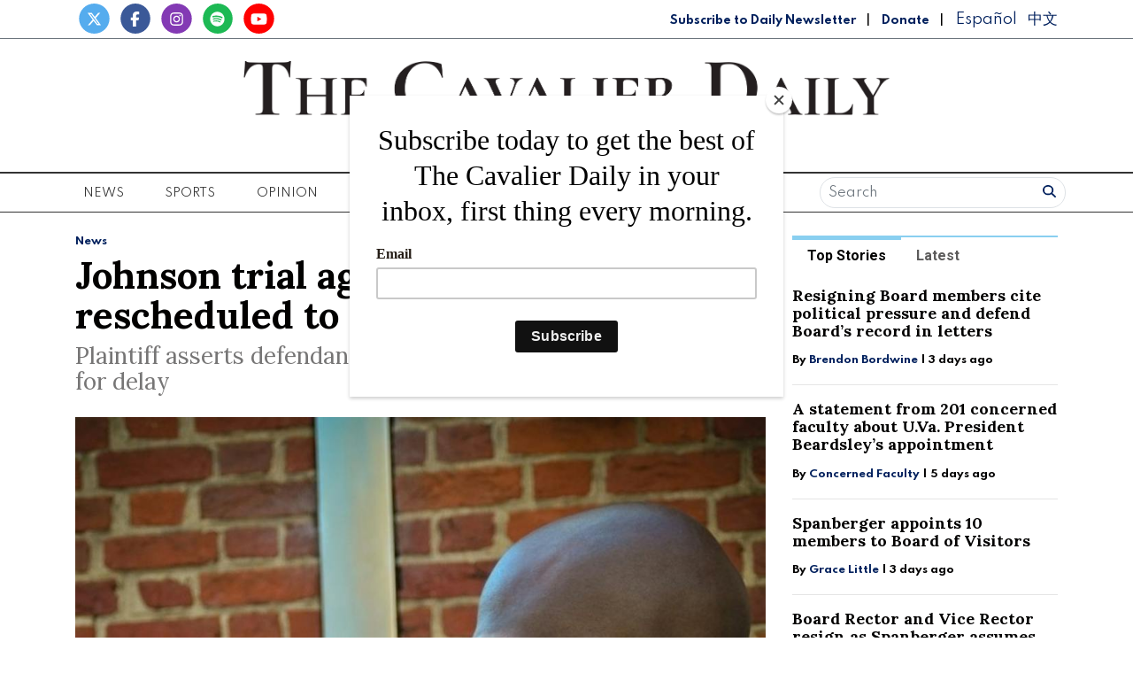

--- FILE ---
content_type: text/html; charset=UTF-8
request_url: https://www.cavalierdaily.com/article/2017/05/johnson-trial-against-abc-agents-rescheduled-to-2018
body_size: 14521
content:
<!DOCTYPE html>
<html lang="en-US">
<!--
   _____ _   _                    _
  / ____| \ | |                  | |
 | (___ |  \| |_      _____  _ __| | _____
  \___ \| . ` \ \ /\ / / _ \| '__| |/ / __|
  ____) | |\  |\ V  V / (_) | |  |   <\__ \
 |_____/|_| \_| \_/\_/ \___/|_|  |_|\_\___/

SNworks - Solutions by The State News - http://getsnworks.com
-->
<head>
<meta charset="utf-8">
    <meta http-equiv="content-type" content="text/html; charset=utf-8">
    <script type="text/javascript">var _sf_startpt=(new Date()).getTime();</script>

    <meta name="viewport" content="width=device-width">

    

    
                
<!-- CEO:STD-META -->


            	
                                                                        
    <title>​Johnson trial against ABC agents rescheduled to 2018 - The Cavalier Daily - University of Virginia's Student Newspaper</title>
<style>#__ceo-debug-message{display: none;}#__ceo-debug-message-open,#__ceo-debug-message-close{font-size: 18px;color: #333;text-decoration: none;position: absolute;top: 0;left: 10px;}#__ceo-debug-message-close{padding-right: 10px;}#__ceo-debug-message #__ceo-debug-message-open{display: none;}#__ceo-debug-message div{display: inline-block;}#__ceo-debug-message.message-collapse{width: 50px;}#__ceo-debug-message.message-collapse div{display: none;}#__ceo-debug-message.message-collapse #__ceo-debug-message-close{display: none;}#__ceo-debug-message.message-collapse #__ceo-debug-message-open{display: inline !important;}.__ceo-poll label{display: block;}ul.__ceo-poll{padding: 0;}.__ceo-poll li{list-style-type: none;margin: 0;margin-bottom: 5px;}.__ceo-poll [name="verify"]{opacity: 0.001;}.__ceo-poll .__ceo-poll-result{max-width: 100%;border-radius: 3px;background: #fff;position: relative;padding: 2px 0;}.__ceo-poll span{z-index: 10;padding-left: 4px;}.__ceo-poll .__ceo-poll-fill{padding: 2px 4px;z-index: 5;top: 0;background: #4b9cd3;color: #fff;border-radius: 3px;position: absolute;overflow: hidden;}.__ceo-flex-container{display: flex;}.__ceo-flex-container .__ceo-flex-col{flex-grow: 1;}.__ceo-table{margin: 10px 0;}.__ceo-table td{border: 1px solid #333;padding: 0 10px;}.text-align-center{text-align: center;}.text-align-right{text-align: right;}.text-align-left{text-align: left;}.__ceo-text-right:empty{margin-bottom: 1em;}article:not(.arx-content) .btn{font-weight: 700;}article:not(.arx-content) .float-left.embedded-media{padding: 0px 15px 15px 0px;}article:not(.arx-content) .align-center{text-align: center;}article:not(.arx-content) .align-right{text-align: right;}article:not(.arx-content) .align-left{text-align: left;}article:not(.arx-content) table{background-color: #f1f1f1;border-radius: 3px;width: 100%;border-collapse: collapse;border-spacing: 0;margin-bottom: 1.5rem;caption-side: bottom;}article:not(.arx-content) table th{text-align: left;padding: 0.5rem;border-bottom: 1px solid #ccc;}article:not(.arx-content) table td{padding: 0.5rem;border-bottom: 1px solid #ccc;}article:not(.arx-content) figure:not(.embedded-media)> figcaption{font-size: 0.8rem;margin-top: 0.5rem;line-height: 1rem;}</style>

    <meta name="description" content="University&#x20;graduate&#x20;Martese&#x20;Johnson&#x27;s&#x20;trial&#x20;against&#x20;the&#x20;ABC&#x20;is&#x20;now&#x20;scheduled&#x20;for&#x20;April&#x20;2018.&amp;nbsp&#x3B;">

                <meta name="twitter:site" content="@@cavalierdaily">     
        <meta property="og:url" content="https://www.cavalierdaily.com/article/2017/05/johnson-trial-against-abc-agents-rescheduled-to-2018">     <meta property="og:type" content="article">
    <meta property="og:site_name" content="&#x200B;Johnson&#x20;trial&#x20;against&#x20;ABC&#x20;agents&#x20;rescheduled&#x20;to&#x20;2018&#x20;-&#x20;The&#x20;Cavalier&#x20;Daily&#x20;-&#x20;University&#x20;of&#x20;Virginia&#x27;s&#x20;Student&#x20;Newspaper">
    <meta property="og:title" content="&#x200B;Johnson&#x20;trial&#x20;against&#x20;ABC&#x20;agents&#x20;rescheduled&#x20;to&#x20;2018">     <meta property="og:description" content="University&#x20;graduate&#x20;Martese&#x20;Johnson&#x27;s&#x20;trial&#x20;against&#x20;the&#x20;ABC&#x20;is&#x20;now&#x20;scheduled&#x20;for&#x20;April&#x20;2018.&amp;nbsp&#x3B;">             <meta name="twitter:card" content="summary_large_image">


    
                                        
                    <meta property="og:image" content="https://snworksceo.imgix.net/cav/b40fcbca-a24d-4f19-af98-1fc85d401c85.sized-1000x1000.jpg?w=800&amp;h=600">          <meta property="og:image:width" content="800">         <meta property="og:image:height" content="600">     
			<meta name="robots" content="noindex, nofollow, max-image-preview:large">
    
    <script type="application/ld+json">
          {
            "@context": "http://schema.org",
            "@type": "NewsArticle",
            "headline": "​Johnson trial against ABC agents rescheduled to 2018",
            "url": "https://www.cavalierdaily.com/article/2017/05/johnson-trial-against-abc-agents-rescheduled-to-2018",
                            "thumbnailUrl": "https://snworksceo.imgix.net/cav/b40fcbca-a24d-4f19-af98-1fc85d401c85.sized-1000x1000.jpg?w=800",
                "image": "https://snworksceo.imgix.net/cav/b40fcbca-a24d-4f19-af98-1fc85d401c85.sized-1000x1000.jpg?w=800",
                        "dateCreated": "2017-05-08T23:12:00-04:00",
            "articleSection": "News",
            "creator": ["Maggie Servais"],
            "author": ["Maggie Servais"],
            "keywords": ["news","center front story","left front stories","front news","centerfrontstory","frontnews","leftfrontstories"]
          }
    </script>


    
    <link href="https://fonts.googleapis.com/css2?family=Lora:ital,wght@0,400;0,700;1,400&family=Roboto:wght@400;700&family=Spartan:wght@400;700&display=swap" rel="stylesheet">

    <link rel="stylesheet" href="https://stackpath.bootstrapcdn.com/bootstrap/4.3.1/css/bootstrap.min.css" integrity="sha384-ggOyR0iXCbMQv3Xipma34MD+dH/1fQ784/j6cY/iJTQUOhcWr7x9JvoRxT2MZw1T" crossorigin="anonymous">
    <script src="https://kit.fontawesome.com/b3848d02ac.js" crossorigin="anonymous"></script>

    
    <link rel="apple-touch-icon" sizes="57x57" href="https://d3qrzjjyysvn1n.cloudfront.net/70bd2d2f9ce3e3468a8ae8f777bbfa58/dist/img/favicons/apple-icon-57x57.png">
<link rel="apple-touch-icon" sizes="60x60" href="https://d3qrzjjyysvn1n.cloudfront.net/70bd2d2f9ce3e3468a8ae8f777bbfa58/dist/img/favicons/apple-icon-60x60.png">
<link rel="apple-touch-icon" sizes="72x72" href="https://d3qrzjjyysvn1n.cloudfront.net/70bd2d2f9ce3e3468a8ae8f777bbfa58/dist/img/favicons/apple-icon-72x72.png">
<link rel="apple-touch-icon" sizes="76x76" href="https://d3qrzjjyysvn1n.cloudfront.net/70bd2d2f9ce3e3468a8ae8f777bbfa58/dist/img/favicons/apple-icon-76x76.png">
<link rel="apple-touch-icon" sizes="114x114" href="https://d3qrzjjyysvn1n.cloudfront.net/70bd2d2f9ce3e3468a8ae8f777bbfa58/dist/img/favicons/apple-icon-114x114.png">
<link rel="apple-touch-icon" sizes="120x120" href="https://d3qrzjjyysvn1n.cloudfront.net/70bd2d2f9ce3e3468a8ae8f777bbfa58/dist/img/favicons/apple-icon-120x120.png">
<link rel="apple-touch-icon" sizes="144x144" href="https://d3qrzjjyysvn1n.cloudfront.net/70bd2d2f9ce3e3468a8ae8f777bbfa58/dist/img/favicons/apple-icon-144x144.png">
<link rel="apple-touch-icon" sizes="152x152" href="https://d3qrzjjyysvn1n.cloudfront.net/70bd2d2f9ce3e3468a8ae8f777bbfa58/dist/img/favicons/apple-icon-152x152.png">
<link rel="apple-touch-icon" sizes="180x180" href="https://d3qrzjjyysvn1n.cloudfront.net/70bd2d2f9ce3e3468a8ae8f777bbfa58/dist/img/favicons/apple-icon-180x180.png">
<link rel="icon" type="image/png" sizes="192x192" href="https://d3qrzjjyysvn1n.cloudfront.net/70bd2d2f9ce3e3468a8ae8f777bbfa58/dist/img/favicons/android-icon-192x192.png">
<link rel="icon" type="image/png" sizes="32x32" href="https://d3qrzjjyysvn1n.cloudfront.net/70bd2d2f9ce3e3468a8ae8f777bbfa58/dist/img/favicons/favicon-32x32.png">
<link rel="icon" type="image/png" sizes="96x96" href="https://d3qrzjjyysvn1n.cloudfront.net/70bd2d2f9ce3e3468a8ae8f777bbfa58/dist/img/favicons/favicon-96x96.png">
<link rel="icon" type="image/png" sizes="16x16" href="https://d3qrzjjyysvn1n.cloudfront.net/70bd2d2f9ce3e3468a8ae8f777bbfa58/dist/img/favicons/favicon-16x16.png">
<link rel="manifest" href="https://d3qrzjjyysvn1n.cloudfront.net/70bd2d2f9ce3e3468a8ae8f777bbfa58/dist/img/favicons/manifest.json">
<meta name="msapplication-TileColor" content="#ffffff">
<meta name="msapplication-TileImage" content="/https://d3qrzjjyysvn1n.cloudfront.net/70bd2d2f9ce3e3468a8ae8f777bbfa58/dist/img/faviconsms-icon-144x144.png">
<meta name="theme-color" content="#ffffff">

            <link rev="canonical" type="text/html" href="https://www.cavalierdaily.com/article/2017/05/johnson-trial-against-abc-agents-rescheduled-to-2018">
    <link rel="alternate shorter" type="text/html" href="">

    <link rel="stylesheet" type="text/css" media="screen, projection, print" href="https://d3qrzjjyysvn1n.cloudfront.net/70bd2d2f9ce3e3468a8ae8f777bbfa58/dist/css/master.css">
    <link rel="stylesheet" type="text/css" media="print" href="https://d3qrzjjyysvn1n.cloudfront.net/70bd2d2f9ce3e3468a8ae8f777bbfa58/dist/css/print.css">

    <link href="https://vjs.zencdn.net/7.5.4/video-js.css" rel="stylesheet">
    <script src="https://vjs.zencdn.net/7.5.4/video.js"></script>

    <!-- Flytedesk Digital -->
<script type="text/javascript"> (function (w, d, s, p) { let f = d.getElementsByTagName(s)[0], j = d.createElement(s); j.id = 'flytedigital'; j.async = true; j.src = 'https://digital.flytedesk.com/js/head.js#' + p; f.parentNode.insertBefore(j, f); })(window, document, 'script', '8b831238-4eb6-47f4-a5b9-e5e837c97892'); </script>
<!-- End Flytedesk Digital -->
<script src="https://cdn.broadstreetads.com/init-2.min.js"></script>
<script>broadstreet.watch({ networkId: 5892 })</script>

<script type="text/javascript" src="//monu.delivery/site/0/6/2648ae-dfaa-45eb-9633-e67086ac5492.js" data-cfasync="false"></script>
    <script id="mcjs">!function(c,h,i,m,p){m=c.createElement(h),p=c.getElementsByTagName(h)[0],m.async=1,m.src=i,p.parentNode.insertBefore(m,p)}(document,"script","https://chimpstatic.com/mcjs-connected/js/users/f0205637067a6617a04825c05/8e6847b569cf4683a78d73b13.js");</script>
</head>

<body class="article">
    <div id="fb-root"></div>
    <script>(function(d, s, id) {
    var js, fjs = d.getElementsByTagName(s)[0];
    if (d.getElementById(id)) return;
    js = d.createElement(s); js.id = id;
    js.src = "//connect.facebook.net/en_US/sdk.js#xfbml=1&version=v2.10&appId=813072445520425";
    fjs.parentNode.insertBefore(js, fjs);
    }(document, 'script', 'facebook-jssdk'));</script>
    

    

<!-- Google Tag Manager -->
    <noscript><iframe src="//www.googletagmanager.com/ns.html?id=GTM-MBXKKD" height="0" width="0" style="display:none;visibility:hidden"></iframe></noscript>
    <script>(function(w,d,s,l,i){w[l]=w[l]||[];w[l].push({'gtm.start':
    new Date().getTime(),event:'gtm.js'});var f=d.getElementsByTagName(s)[0],
    j=d.createElement(s),dl=l!='dataLayer'?'&l='+l:'';j.async=true;j.src=
    '//www.googletagmanager.com/gtm.js?id='+i+dl;f.parentNode.insertBefore(j,f);
    })(window,document,'script','dataLayer','GTM-MBXKKD');</script>
<!-- End Google Tag Manager -->
    <div class="preheader border-bottom border-secondary mt-1 pb-1">
    <div class="container">
        <div class="row align-items-end">
            <div class="col-12 col-md-6 text-center text-md-left">
                <ul class="list-inline mb-0">
                    <li class="list-inline-item mr-0"><a href="https://twitter.com/cavalierdaily/">
                        <span class="fa-stack">
                            <i class="fa fa-circle fa-stack-2x"></i>
                            <i class="fab fa-x-twitter fa-stack-1x text-white"></i>
                        </span>
                    </a></li>
                    <li class="list-inline-item mr-0"><a href="http://www.facebook.com/CavalierDaily/">
                        <span class="fa-stack">
                            <i class="fa fa-circle fa-stack-2x"></i>
                            <i class="fab fa-facebook-f fa-stack-1x text-white"></i>
                        </span>
                    </a></li>
                    <li class="list-inline-item mr-0"><a href="https://instagram.com/cavalierdaily/">
                        <span class="fa-stack">
                            <i class="fa fa-circle fa-stack-2x"></i>
                            <i class="fab fa-instagram fa-stack-1x text-white"></i>
                        </span>
                    </a></li>
                    <li class="list-inline-item mr-0"><a href="https://open.spotify.com/show/72aDKLUZHKgbyrcfr1gITs?si=ZhBQU6LDTiu6snR6GsIJmA/">
                        <span class="fa-stack">
                            <i class="fa fa-circle fa-stack-2x"></i>
                            <i class="fab fa-spotify fa-stack-1x text-white"></i>
                        </span>
                    </a></li>
                    <li class="list-inline-item mr-0"><a href="http://www.youtube.com/user/CavalierDaily/">
                        <span class="fa-stack">
                            <i class="fa fa-circle fa-stack-2x"></i>
                            <i class="fab fa-youtube fa-stack-1x text-white"></i>
                        </span>
                    </a></li>
                </ul>
            </div>
            <div class="col-12 col-md-6 text-center text-md-right my-auto">
                <a class="font-display" style="color: #00205D; font-weight: bold; font-size: 0.75rem" href="http://eepurl.com/h4p1zP" target="_blank">Subscribe to Daily Newsletter</a>
                <span class="ml-2 mr-2">|</span>
                <a class="font-display" style="color: #00205D; font-weight: bold; font-size: 0.75rem" href="https://www.cavalierdaily.com/page/donate">Donate</a>
                                <span class="ml-2 mr-2">|</span>
                <a class="translationTab font-display mr-2" href="https://www.cavalierdaily.com/section/spanish">Español</a>
                <a class="translationTab font-display" href="https://www.cavalierdaily.com/section/chinese">中文</a>
            </div>
        </div>
    </div>
</div>
    <header class="my-4">
    <div class="container">
        <div class="row align-items-center">
            <div class="col-12 col-md-6 col-lg-8 order-1 order-md-2">
                <a href="https://www.cavalierdaily.com/"><img src="https://d3qrzjjyysvn1n.cloudfront.net/70bd2d2f9ce3e3468a8ae8f777bbfa58/dist/img/logo-default.png" alt="The Cavalier Daily"></a>
                <div class="text-center mt-1">
                    <small class="text-uppercase font-display">Serving the University Community Since 1890</small>
                </div>
                <div class="text-center mt-2">
                                                                            </div>
            </div>
            <div class="col-6 col-md-3 col-lg-2 order-2 order-md-1 text-center text-md-left">

            </div>
            <div class="col-6 col-md-3 col-lg-2 order-3 text-center text-md-right">

            </div>
        </div>
    </div>
</header>
    <nav class="navbar sticky-top navbar-expand-lg navbar-light mb-4 py-0" id="mainNavbar">
    <div class="container">
        <button class="navbar-toggler" type="button" data-toggle="collapse" data-target="#mainNavbarContent">
            <i class="fas fa-bars"></i>
        </button>
        <form class="navbar-toggler" style="border:none;" method="get" action="https://www.cavalierdaily.com/search">
            <input type="hidden" name="a" value="1">
            <input type="hidden" name="o" value="date">
            <div class="input-group input-group-sm border rounded-pill p-0.2 mb-1 mt-1 ml-2">
                <input type="text" name="s" placeholder="Search" aria-describedby="button-addon3" class="form-control border-0 background 0" style="background:none; box-shadow:none;">
                <div class="input-group-append">
                    <button id="button-addon3" type="submit" class="btn btn-link text-success"><i class="fa fa-search" style="color:#00205D"></i></button>
                </div>
            </div>
        </form>
        <div class="collapse navbar-collapse text-uppercase font-display" id="mainNavbarContent">
            <ul class="navbar-nav mx-auto justify-content-between w-100 align-items-center">
                                                            <li class="navbar-item dropdown" id="newsDropdownContainer">
                            <a class="nav-link" href="https://www.cavalierdaily.com/section/news" id="navbarDropdownNews" role="button" data-toggle="dropdown" aria-haspopup="true" aria-expanded="false">
                                News
                            </a>
                            <div class="dropdown-menu" style="" aria-labelledby="navbarDropdownNews">
                                                                    <a class="dropdown-item" href="https://www.cavalierdaily.com/section/news">All News</a>
                                                                    <a class="dropdown-item" href="https://www.cavalierdaily.com/section/election-2025">Election 2025</a>
                                                                    <a class="dropdown-item" href="https://www.cavalierdaily.com/section/student-life">Academics &amp; Student Life</a>
                                                                    <a class="dropdown-item" href="https://www.cavalierdaily.com/section/administration">Administration &amp; Operations</a>
                                                                    <a class="dropdown-item" href="https://www.cavalierdaily.com/section/city-government">Politics &amp; Government</a>
                                                                    <a class="dropdown-item" href="https://www.cavalierdaily.com/section/self-governance">Self Governance</a>
                                                                    <a class="dropdown-item" href="https://www.cavalierdaily.com/section/local-news">Local News</a>
                                                                    <a class="dropdown-item" href="https://www.cavalierdaily.com/section/focus">Focus</a>
                                                            </div>
                        </li>
                                                                                <li class="navbar-item dropdown" id="sportsDropdownContainer">
                            <a class="nav-link" href="https://www.cavalierdaily.com/section/sports" id="navbarDropdownSports" role="button" data-toggle="dropdown" aria-haspopup="true" aria-expanded="false">
                                Sports
                            </a>
                            <div class="dropdown-menu" style="column-count: 2" aria-labelledby="navbarDropdownSports">
                                                                    <a class="dropdown-item" href="https://www.cavalierdaily.com/section/sports">All Sports</a>
                                                                    <a class="dropdown-item" href="https://www.cavalierdaily.com/section/sports-editors-picks">Editors&#039; Picks</a>
                                                                    <a class="dropdown-item" href="https://www.cavalierdaily.com/section/sports-columns">Columns</a>
                                                                    <a class="dropdown-item" href="https://www.cavalierdaily.com/section/football">Football</a>
                                                                    <a class="dropdown-item" href="https://www.cavalierdaily.com/section/men-basketball">Men&#039;s Basketball</a>
                                                                    <a class="dropdown-item" href="https://www.cavalierdaily.com/section/womens-basketball">Women&#039;s Basketball</a>
                                                                    <a class="dropdown-item" href="https://www.cavalierdaily.com/section/baseball">Baseball</a>
                                                                    <a class="dropdown-item" href="https://www.cavalierdaily.com/section/softball">Softball</a>
                                                                    <a class="dropdown-item" href="https://www.cavalierdaily.com/section/mens-lacrosse">Men&#039;s Lacrosse</a>
                                                                    <a class="dropdown-item" href="https://www.cavalierdaily.com/section/womens-lacrosse">Women&#039;s Lacrosse</a>
                                                                    <a class="dropdown-item" href="https://www.cavalierdaily.com/section/mens-soccer">Men&#039;s Soccer</a>
                                                                    <a class="dropdown-item" href="https://www.cavalierdaily.com/section/womens-soccer">Women&#039;s Soccer</a>
                                                                    <a class="dropdown-item" href="https://www.cavalierdaily.com/section/swimming">Swimming</a>
                                                                    <a class="dropdown-item" href="https://www.cavalierdaily.com/section/volleyball">Volleyball</a>
                                                                    <a class="dropdown-item" href="https://www.cavalierdaily.com/section/field-hockey">Field Hockey</a>
                                                                    <a class="dropdown-item" href="https://www.cavalierdaily.com/section/wrestling">Wrestling</a>
                                                                    <a class="dropdown-item" href="https://www.cavalierdaily.com/section/tennis">Tennis</a>
                                                                    <a class="dropdown-item" href="https://www.cavalierdaily.com/section/golf">Golf</a>
                                                                    <a class="dropdown-item" href="https://www.cavalierdaily.com/section/track-field">Track &amp; Field</a>
                                                                    <a class="dropdown-item" href="https://www.cavalierdaily.com/section/rowing">Rowing</a>
                                                                    <a class="dropdown-item" href="https://www.cavalierdaily.com/section/squash">Squash</a>
                                                            </div>
                        </li>
                                                                                <li class="navbar-item dropdown" id="opinionDropdownContainer">
                            <a class="nav-link" href="https://www.cavalierdaily.com/section/opinion" id="navbarDropdownOpinion" role="button" data-toggle="dropdown" aria-haspopup="true" aria-expanded="false">
                                Opinion
                            </a>
                            <div class="dropdown-menu" style="" aria-labelledby="navbarDropdownOpinion">
                                                                    <a class="dropdown-item" href="https://www.cavalierdaily.com/section/opinion">All Opinion</a>
                                                                    <a class="dropdown-item" href="https://www.cavalierdaily.com/section/editorials">Editorials</a>
                                                                    <a class="dropdown-item" href="https://www.cavalierdaily.com/section/humor">Humor</a>
                                                                    <a class="dropdown-item" href="https://www.cavalierdaily.com/section/cartoon">Cartoons</a>
                                                                    <a class="dropdown-item" href="https://www.cavalierdaily.com/section/guest-columns">Guest Columns</a>
                                                                    <a class="dropdown-item" href="https://www.cavalierdaily.com/section/letters-to-the-editor">Letters to the Editor</a>
                                                                    <a class="dropdown-item" href="https://www.cavalierdaily.com/page/how-to-submit">How to Submit</a>
                                                            </div>
                        </li>
                                                                                <li class="navbar-item dropdown" id="lifeDropdownContainer">
                            <a class="nav-link" href="https://www.cavalierdaily.com/section/life" id="navbarDropdownLife" role="button" data-toggle="dropdown" aria-haspopup="true" aria-expanded="false">
                                Life
                            </a>
                            <div class="dropdown-menu" style="" aria-labelledby="navbarDropdownLife">
                                                                    <a class="dropdown-item" href="https://www.cavalierdaily.com/section/life">All Life</a>
                                                                    <a class="dropdown-item" href="https://www.cavalierdaily.com/section/life-features">Community</a>
                                                                    <a class="dropdown-item" href="https://www.cavalierdaily.com/section/life-columns">Student Views</a>
                                                                    <a class="dropdown-item" href="https://www.cavalierdaily.com/section/food">Food &amp; Drink</a>
                                                                    <a class="dropdown-item" href="https://www.cavalierdaily.com/section/sex-relationships">Sex &amp; Relationships</a>
                                                            </div>
                        </li>
                                                                                <li class="navbar-item dropdown" id="arts-and-entertainmentDropdownContainer">
                            <a class="nav-link" href="https://www.cavalierdaily.com/section/arts-and-entertainment" id="navbarDropdownArts-And-Entertainment" role="button" data-toggle="dropdown" aria-haspopup="true" aria-expanded="false">
                                A&amp;E
                            </a>
                            <div class="dropdown-menu" style="" aria-labelledby="navbarDropdownArts-And-Entertainment">
                                                                    <a class="dropdown-item" href="https://www.cavalierdaily.com/section/arts-and-entertainment">All A&amp;E</a>
                                                                    <a class="dropdown-item" href="https://www.cavalierdaily.com/section/local-events">Local</a>
                                                                    <a class="dropdown-item" href="https://www.cavalierdaily.com/section/ae-features">Features</a>
                                                                    <a class="dropdown-item" href="https://www.cavalierdaily.com/section/music">Music</a>
                                                                    <a class="dropdown-item" href="https://www.cavalierdaily.com/section/television-and-film">Television and Film</a>
                                                                    <a class="dropdown-item" href="https://www.cavalierdaily.com/section/literature">Literature</a>
                                                            </div>
                        </li>
                                                                                <li class="navbar-item dropdown" id="multimediaDropdownContainer">
                            <a class="nav-link" href="https://www.cavalierdaily.com/multimedia" id="navbarDropdownMultimedia" role="button" data-toggle="dropdown" aria-haspopup="true" aria-expanded="false">
                                Multimedia
                            </a>
                            <div class="dropdown-menu" style="" aria-labelledby="navbarDropdownMultimedia">
                                                                    <a class="dropdown-item" href="https://www.cavalierdaily.com/section/podcast">Podcasts</a>
                                                                    <a class="dropdown-item" href="https://www.cavalierdaily.com/section/quizzes">Puzzles</a>
                                                                    <a class="dropdown-item" href="https://www.cavalierdaily.com/gallery">Photo</a>
                                                                    <a class="dropdown-item" href="https://www.cavalierdaily.com/multimedia/video">Video</a>
                                                                    <a class="dropdown-item" href="https://www.cavalierdaily.com/page/print-editions">Print Archive</a>
                                                                    <a class="dropdown-item" href="https://www.cavalierdaily.com/section/from-the-archives">From the Archives</a>
                                                                    <a class="dropdown-item" href="https://www.cavalierdaily.com/page/faculty-salary-2023">Faculty Salaries</a>
                                                            </div>
                        </li>
                                                                                <li class="navbar-item">
                            <a class="nav-link" href="https://www.cavalierdaily.com/page/advertise" title="Advertise">Advertise</a>
                        </li>

                                                                                <li class="navbar-item dropdown" id="aboutDropdownContainer">
                            <a class="nav-link" href="https://www.cavalierdaily.com/#" id="navbarDropdownAbout" role="button" data-toggle="dropdown" aria-haspopup="true" aria-expanded="false">
                                About
                            </a>
                            <div class="dropdown-menu" style="" aria-labelledby="navbarDropdownAbout">
                                                                    <a class="dropdown-item" href="https://www.cavalierdaily.com/page/about">About</a>
                                                                    <a class="dropdown-item" href="https://www.cavalierdaily.com/page/cavalier-daily-alumni">Alumni</a>
                                                                    <a class="dropdown-item" href="https://www.cavalierdaily.com/page/policies">Policies</a>
                                                                    <a class="dropdown-item" href="https://www.cavalierdaily.com/page/contact">Contact</a>
                                                                    <a class="dropdown-item" href="https://www.cavalierdaily.com/page/tips">Submit a Tip</a>
                                                                    <a class="dropdown-item" href="https://www.cavalierdaily.com/page/where-to-find">Where to Find the Paper</a>
                                                                    <a class="dropdown-item" href="https://www.cavalierdaily.com/page/2021-recruitment">Join Us</a>
                                                            </div>
                        </li>
                                                    <li class="d-none d-md-flex">
                    <form method="get" action="https://www.cavalierdaily.com/search">
                        <input type="hidden" name="a" value="1">
                        <input type="hidden" name="o" value="date">
                        <div class="input-group input-group-sm border rounded-pill p-0.2 mb-1 mt-1 ml-2">
                            <input type="text" name="s" placeholder="Search" aria-describedby="button-addon3" class="form-control border-0 background 0" style="background:none; box-shadow:none;">
                            <div class="input-group-append">
                                <button id="button-addon3" type="submit" class="btn btn-link text-success"><i class="fa fa-search" style="color:#00205D"></i></button>
                            </div>
                        </div>
                    </form>
                </li>
            </ul>
        </div>
    </div>
</nav>

    <!-- START gryphon/ads/placement-d.tpl -->
<div class="ad leaderboard text-center">
            <broadstreet-zone zone-id="69484"></broadstreet-zone>

        <!--MONUMETRIC BTF Leaderboard D:728x90 M:320x50,320x100 T:728x90 START-->

        <div id="mmt-0d579d45-8a4b-45d8-8dc9-613746cb9339"></div>
        <script type="text/javascript" data-cfasync="false">$MMT = window.$MMT || {}; $MMT.cmd = $MMT.cmd || []; $MMT.cmd.push(function () { $MMT.display.slots.push(["0d579d45-8a4b-45d8-8dc9-613746cb9339"]); })</script>

        <!--MONUMETRIC BTF Leaderboard D:728x90 M:320x50,320x100 T:728x90  ENDS-->
    </div>
<!-- END gryphon/ads/placement-d.tpl -->

    <!-- START gryphon/article/main.tpl -->



    
<div class="container my-4">
    <div class="row">
        <div class="col">
            <article class="full-article">
                <div class="kicker"><span class="kicker"><a href="https://www.cavalierdaily.com/section/news">News</a></span></div>

                <h1>​Johnson trial against ABC agents rescheduled to 2018</h1>
                                    <h2>Plaintiff asserts defendants’ lack of cooperation caused request for delay</h2>
                
                                    <figure class="dom-art-container my-4">
                                                    <img src="https://snworksceo.imgix.net/cav/b40fcbca-a24d-4f19-af98-1fc85d401c85.sized-1000x1000.jpg?w=1000" alt="&lt;p&gt;Johnson&amp;nbsp&#x3B;claimed&#x20;a&#x20;lack&#x20;of&#x20;cooperation&#x20;from&#x20;the&#x20;defendants&#x20;led&#x20;him&#x20;to&#x20;request&#x20;the&#x20;delay.&lt;&#x2F;p&gt;" class="w-100">
                                                <div class="domphoto-caption mt-2 text-left text-md-right">
                            <p>Johnson&nbsp;claimed a lack of cooperation from the defendants led him to request the delay.</p>

                                                             <aside class="photo-caption photo-credit d-inline pl-1">
                                    <figcaption class="d-inline">
                                                                                    Photo by <a href="https://www.cavalierdaily.com/staff/john-pappas">John Pappas</a>
                                                                                                                                | The Cavalier Daily
                                                                            </figcaption>
                                </aside>
                            
                        </div>
                    </figure>
                
                                    <div class="row  mt-4 mb-0 mb-md-4">
                        <div class="col-12 col-md-6">
                            <aside class="author-name">
                                    
    
                                    
            By <a href="https://www.cavalierdaily.com/staff/maggie-servais">Maggie Servais</a>
                                    
                                <div class="mt-1">
                                    <span class="can-localize">May 8, 2017</span>
                                </div>
                            </aside>
                        </div>
                        <div class="col-12 col-md-6 text-left text-md-right d-print-none">
                            <ul class="social-links list-unsyled list-inline mt-4 mt-md-0">
                                <li class="list-inline-item"><a href="http://www.facebook.com/sharer.php?u=https://www.cavalierdaily.com/article/2017/05/johnson-trial-against-abc-agents-rescheduled-to-2018" target="_blank" class="sends-events" data-ga-category="Share" data-ga-action="click" data-ga-label="facebook" data-ga-value="CURL"><i class="fab fa-facebook"></i></a></li>
                                <li class="list-inline-item"><a href="http://twitter.com/intent/tweet?url=https://www.cavalierdaily.com/article/2017/05/johnson-trial-against-abc-agents-rescheduled-to-2018&amp;text=​Johnson trial against ABC agents rescheduled to 2018" target="_blank" class="sends-events" data-ga-category="Share" data-ga-action="click" data-ga-label="twitter" data-ga-value="CURL"><i class="fab fa-x-twitter"></i></a></li>
                                <li class="list-inline-item"><a href="https://instagram.com/cavalierdaily" target="_blank"><i class="fab fa-instagram"></i></a></li>
                                                                <li class="list-inline-item"><a href="mailto:?subject=%E2%80%8BJohnson%20trial%20against%20ABC%20agents%20rescheduled%20to%202018%20|%20The%20Cavalier%20Daily&amp;message=Check%20out%20this%20article%20from%20The%20Cavalier%20Daily%3A%20https%3A%2F%2Fwww.cavalierdaily.com%2Farticle%2F2017%2F05%2Fjohnson-trial-against-abc-agents-rescheduled-to-2018&body=https%3A%2F%2Fwww.cavalierdaily.com%2Farticle%2F2017%2F05%2Fjohnson-trial-against-abc-agents-rescheduled-to-2018" class="sends-events" data-ga-category="Share" data-ga-action="click" data-ga-label="email" data-ga-value="CURL"><i class="fa fa-envelope"></i></a></li>
                                <li class="list-inline-item"><a href="#" onclick="window.print()" class="sends-events" data-ga-category="Share" data-ga-action="click" data-ga-label="facebook" data-ga-value="CURL"><i class="fas fa-print"></i></a></li>
                            </ul>
                        </div>
                    </div>
                
                <div class="article-content w-100 mb-4">
                                            <p>The trial for the <a href="http://www.cavalierdaily.com/article/2015/10/johnson-files-three-million-dollar-lawsuit-against-abc">$3 million civil action lawsuit</a> filed by University graduate Martese Johnson against Alcoholic Beverage Control agents over his controversial 2015 arrest has been delayed a year. The case, filed in October 2015, was scheduled to be settled in court over a four-day jury trial beginning July 25, 2017. It will now occur over two weeks beginning April 2, 2018.</p>
<p>The lawsuit was filed after Johnson, then a third-year College student, was<a href="http://www.cavalierdaily.com/article/2015/03/university-student-honor-committee-member-martese-johnson-arrested"> arrested by ABC law enforcement officers</a> outside of Trinity Irish Pub on the Corner in March 2015. The altercation left Johnson on the ground and bleeding from his head, requiring stitches.</p>

                        <div class="d-block text-center d-print-none my-4">
                                <style>#placement_663046_0_i{width:100%;margin:0 auto;}</style>
<script type="text/javascript">var rnd = window.rnd || Math.floor(Math.random()*10e6);var pid663046 = window.pid663046 || rnd;var plc663046 = window.plc663046 || 0;var abkw = window.abkw || '';var absrc = 'https://ads.empowerlocal.co/adserve/;ID=181918;size=0x0;setID=663046;type=js;sw='+screen.width+';sh='+screen.height+';spr='+window.devicePixelRatio+';kw='+abkw+';pid='+pid663046+';place='+(plc663046++)+';rnd='+rnd+';click=CLICK_MACRO_PLACEHOLDER';var _absrc = absrc.split("type=js"); absrc = _absrc[0] + 'type=js;referrer=' + encodeURIComponent(document.location.href) + _absrc[1];document.write('<scr'+'ipt src="'+absrc+'" type="text/javascript"><\/'+'script>');</script>
                        </div>

                        <p>Johnson originally filed the $3 million civil lawsuit against the ABC, then-ABC Director of Enforcement Shawn Walker and ABC law enforcement officers Jared Miller, Thomas Custer and John Cielakie. The court <a href="http://www.cavalierdaily.com/article/2016/12/abc-removed-from-johnson-suit">ruled to remove the ABC and Cielakie</a> from the case in December 2016. </p>
<p>Miller and Custer are being tried for counts of excessive force, gross negligence, assault and battery while Walker faces a count of supervisor liability.</p>
<p>Johnson filed his motion to amend the scheduling order of the case and extend the discovery, or gathering of pretrial evidence, deadline. He claimed a lack of cooperation from the defendants led him to request the delay.</p>
<p>“[Johnson’s] counsel has made a good faith effort to resolve this matter with Defendants’ counsel without success, which has necessitated the filing of this Motion,” the motion reads.</p>
<p>According to court documents, Johnson claims he does not have “sufficient time to pursue his supervisory liability claims” before the the discovery deadline of June 9, 2017, due to a “fundamental dispute over the scope of discovery in this case.”</p>
<p>The motion lists various tasks Johnson must accomplish before the trial, including obtaining and reviewing discovery, seeking out additional discovery based on that review, settling any disputes regarding that discovery, preparing expert reports and taking depositions.</p>

                        <div class="d-block d-md-none inline-ad my-4 mr-0 mr-md-4 text-center d-print-none">
                            <!-- START gryphon/ads/placement-d.tpl -->
<div class="ad rectangle text-center">
            <broadstreet-zone zone-id="69487"></broadstreet-zone>

        <!--MONUMETRIC 300x250 Flex Ad D:300x250,160x600,300x600 M:300x250,320x50,320x100 T:300x250,160x600,300x600 START-->

        <div id="mmt-b5fbf1de-b2e4-4d0b-b48d-ce24dd821f81"></div>
        <script type="text/javascript" data-cfasync="false">$MMT = window.$MMT || {}; $MMT.cmd = $MMT.cmd || []; $MMT.cmd.push(function () { $MMT.display.slots.push(["b5fbf1de-b2e4-4d0b-b48d-ce24dd821f81"]); })</script>

        <!--MONUMETRIC 300x250 Flex Ad D:300x250,160x600,300x600 M:300x250,320x50,320x100 T:300x250,160x600,300x600  ENDS-->
    </div>
<!-- END gryphon/ads/placement-d.tpl -->
                        </div>

                        
                        <p>Johnson further claims the four-day duration of the trial will not provide enough time for witnesses to present their cases.</p>
<p>Consequently, Johnson requested the court “continue the trial date and discovery deadlines until a time mutually agreeable to the parties, and reserve two weeks for trial rather than the four days current set aside,” according to the motion.</p>
<p>The defendants &mdash; Miller, Custer and Walker &mdash; responded to Johnson’s motion April 26 with a statement of neutrality over the request for a delay and a denial of their roles in causing it.</p>
<p>They said they could “neither consent to nor oppose the Motion to Continue,” meanwhile disputing the “implications in the Motion to Continue that they are to blame for the plaintiff’s most recent delay of this action.”</p>
<p>The response also said “the plaintiff has nobody but himself to blame for seeking a continuance and an amendment of the Scheduling Order,” claiming the plaintiff has “aggressively pursued a course of litigation which has had little to do with his March 18, 2015, arrest” and “has undertaken painstaking efforts to obfuscate and conceal information which refutes his claims.”</p>
<p>The defendants <a href="http://www.cavalierdaily.com/article/2017/02/abc-agents-file-motion-for-compliance-from-martese-johnson-in-lawsuit">filed a motion for compliance</a> against Johnson Feb. 14, claiming the plaintiff was withholding critical information. Johnson immediately filed a brief in opposition to the motion, asserting the information &mdash; which included requests for copies of every identification card he has held in all states, copies of all his postings on social media and sent and received text messages related to the events of the case &mdash; was irrelevant.</p>
<p>Johnson then <a href="http://www.cavalierdaily.com/article/2017/03/martese-johnson-files-counter-motion-in-lawsuit-against-abc-defendants">filed his own motion to compel</a> March 2 in response to the defendants’ Feb. 28 filing.</p>
<p>The court ruled March 28 to grant in part and deny in part both parties’ motions to compel. All remaining disputes over the request for production of documents were referred to Joel Hoppe, United States Magistrate Judge for the Western District of Virginia.</p>
<p>Judge Glen Conrad granted the motion to delay the trial until May 2 and announced the case will continue with a two-week jury trial beginning April 2, 2018.</p>

                                                    <div class="related my-4 py-4 d-print-none border-bottom-0">
                                <h3 class="kicker mb-4">Read More</h3>

                                                                                                                    
    
            
        
    <article class="art-left mb-4">

        
        <div class="row">
            <div class="col-4 pr-0 pr-md-2 col-md-4">
                                                        <div class="image-container">
                                                    <a href="https://www.cavalierdaily.com/article/2026/01/a-look-at-the-political-donations-of-spanbergers-board-of-visitors-nominees"><img src="https://snworksceo.imgix.net/cav/23bb1abf-eebf-4137-a713-febe7be7151a.sized-1000x1000.jpg?w=1000&amp;ar=4%3A3&amp;fit=crop&amp;crop=faces&amp;facepad=3&amp;auto=format" class="dom-art-left-image w-100 d-block mx-auto" alt="The&#x20;door&#x20;to&#x20;the&#x20;Board&#x20;of&#x20;Visitors&#x27;&#x20;meeting&#x20;room&#x20;in&#x20;the&#x20;Rotunda,&#x20;photographed&#x20;June&#x20;14,&#x20;2025.&#x20;"></a>
                                                                                                                            
                                            </div>
                                                                </div>
            <div class="col-8 col-md-8">
                
                <h3 class="headline has-photo"><a href="https://www.cavalierdaily.com/article/2026/01/a-look-at-the-political-donations-of-spanbergers-board-of-visitors-nominees">A look at the political donations of Spanberger’s Board of Visitors’ nominees</a></h3>

                                    <span class="dateline has-photo">

                            
    
                                    
            By <a href="https://www.cavalierdaily.com/staff/luca-bailey">Luca Bailey</a>
                                    
                         | 
                        <span class="time-since">                     20 hours ago
    </span>
                    </span>
                
                                    <p class="article-abstract has-photo d-none d-md-block">
                        While the majority of Spanberger’s nominees have made contributions to Spanberger herself and other Democrats in recent election cycles, at least five have donated to Republican-affiliated candidates or organizations in the past.
                    </p>
                            </div>
        </div>
                    <hr>
            </article>

                                                                                    
    
            
        
    <article class="art-left mb-4">

        
        <div class="row">
            <div class="col-4 pr-0 pr-md-2 col-md-4">
                                                        <div class="image-container">
                                                    <a href="https://www.cavalierdaily.com/article/2026/01/a-look-at-the-universitys-trend-of-rising-tuition"><img src="https://snworksceo.imgix.net/cav/67a135ad-0256-43e9-9358-8abb00c2348d.sized-1000x1000.jpg?w=1000&amp;ar=4%3A3&amp;fit=crop&amp;crop=faces&amp;facepad=3&amp;auto=format" class="dom-art-left-image w-100 d-block mx-auto" alt="Students&#x20;studying&#x20;on&#x20;The&#x20;Lawn,&#x20;photographed&#x20;April&#x20;14,&#x20;2025.&#x20;"></a>
                                                                                                                            
                                            </div>
                                                                </div>
            <div class="col-8 col-md-8">
                
                <h3 class="headline has-photo"><a href="https://www.cavalierdaily.com/article/2026/01/a-look-at-the-universitys-trend-of-rising-tuition">A look at the University’s trend of rising tuition</a></h3>

                                    <span class="dateline has-photo">

                            
    
                                    
            By <a href="https://www.cavalierdaily.com/staff/nicolas-biernacki">Nicolas Biernacki</a>
                                    
                         | 
                        <span class="time-since">                     Yesterday
    </span>
                    </span>
                
                                    <p class="article-abstract has-photo d-none d-md-block">
                        For the current academic year, the estimated total cost of attendance for a first-year in-state College student is $40,468.
                    </p>
                            </div>
        </div>
                    <hr>
            </article>

                                                                                    
    
            
        
    <article class="art-left">

        
        <div class="row">
            <div class="col-4 pr-0 pr-md-2 col-md-4">
                                                        <div class="image-container">
                                                    <a href="https://www.cavalierdaily.com/article/2026/01/report-on-uva-health-details-alleged-misconduct-under-kent-and-kibbes-leadership"><img src="https://snworksceo.imgix.net/cav/169eaf99-df7f-47b9-a2f5-7aa25483b4fa.sized-1000x1000.jpg?w=1000&amp;ar=4%3A3&amp;fit=crop&amp;crop=faces&amp;facepad=3&amp;auto=format" class="dom-art-left-image w-100 d-block mx-auto" alt="U.Va.&#x20;Health&#x20;Emergency&#x20;Department,&#x20;photographed&#x20;January&#x20;12.&#x20;"></a>
                                                                                                                            
                                            </div>
                                                                </div>
            <div class="col-8 col-md-8">
                
                <h3 class="headline has-photo"><a href="https://www.cavalierdaily.com/article/2026/01/report-on-uva-health-details-alleged-misconduct-under-kent-and-kibbes-leadership">Report on U.Va. Health details alleged misconduct under Kent and Kibbe’s leadership    </a></h3>

                                    <span class="dateline has-photo">

                            
    
                                    
            By <a href="https://www.cavalierdaily.com/staff/cecilia-mould">Cecilia Mould</a>
                                                             and                     <a href="https://www.cavalierdaily.com/staff/lauren-seeliger">Lauren Seeliger </a>
                                        
                         | 
                        <span class="time-since">                     Yesterday
    </span>
                    </span>
                
                                    <p class="article-abstract has-photo d-none d-md-block">
                        The review by both firms followed a letter of no confidence sent Sept. 5, 2024 to the Board of Visitors, in which 128 U.Va. Physicians Group-employed faculty demanded the removal of Kent and Kibbe.
                    </p>
                            </div>
        </div>
            </article>

                                                                                                </div>
                        
                                    </div>

                <div class="mb-4 d-print-none">
                    <h3 class="subheader bordered">Local Savings</h3>
                        <style>#placement_663050_0_i{width:100%;margin:0 auto;}</style>
<script type="text/javascript">var rnd = window.rnd || Math.floor(Math.random()*10e6);var pid663050 = window.pid663050 || rnd;var plc663050 = window.plc663050 || 0;var abkw = window.abkw || '';var absrc = 'https://ads.empowerlocal.co/adserve/;ID=181918;size=0x0;setID=663050;type=js;sw='+screen.width+';sh='+screen.height+';spr='+window.devicePixelRatio+';kw='+abkw+';pid='+pid663050+';place='+(plc663050++)+';rnd='+rnd+';click=CLICK_MACRO_PLACEHOLDER';var _absrc = absrc.split("type=js"); absrc = _absrc[0] + 'type=js;referrer=' + encodeURIComponent(document.location.href) + _absrc[1];document.write('<scr'+'ipt src="'+absrc+'" type="text/javascript"><\/'+'script>');</script>
                </div>

                            </article>
        </div>
        
<div class="col-12 fixed-sidebar d-print-none d-none d-md-block">

            <div class="sidebar-tabs ">
            <ul class="nav nav-tabs mb-3" id="tab" role="tablist">
                <li class="nav-item">
                    <a class="nav-link active" id="recent-tab" data-toggle="pill" href="#recent" role="tab" aria-controls="recent" aria-selected="true">Top Stories</a>
                </li>
                <li class="nav-item">
                    <a class="nav-link" id="popular-tab" data-toggle="pill" href="#popular" role="tab" aria-controls="popular" aria-selected="false">Latest</a>
                </li>
            </ul>
            <!-- Tab panes -->
            <div class="tab-content">
                <div class="tab-pane active" id="recent" role="tabpanel" aria-labelledby="recent-tab">
                                                
            
        
    <article class="art-hed">
        <h3><a href="https://www.cavalierdaily.com/article/2026/01/resigning-board-members-cite-political-pressure-and-defend-board-s-record-in-letters">Resigning Board members cite political pressure and defend Board’s record in letters</a></h3>
                    <div class="dateline">

                                                        By <a href="https://www.cavalierdaily.com/staff/brendon-bordwine">Brendon Bordwine</a>
                                        |
                
                <span class="time-since">                     3 days ago
    </span>
            </div>
                            <hr>
            </article>

                                                
            
        
    <article class="art-hed">
        <h3><a href="https://www.cavalierdaily.com/article/2026/01/a-statement-from-201-concerned-faculty-about-uva-president-beardsleys-appointment">A statement from 201 concerned faculty about U.Va. President Beardsley’s appointment</a></h3>
                    <div class="dateline">

                                                        By <a href="https://www.cavalierdaily.com/staff/concerned-faculty">Concerned Faculty </a>
                                        |
                
                <span class="time-since">                     5 days ago
    </span>
            </div>
                            <hr>
            </article>

                                                
            
        
    <article class="art-hed">
        <h3><a href="https://www.cavalierdaily.com/article/2026/01/spanberger-appoints-10-members-to-board-of-visitors">Spanberger appoints 10 members to Board of Visitors</a></h3>
                    <div class="dateline">

                                                        By <a href="https://www.cavalierdaily.com/staff/grace-little">Grace Little </a>
                                        |
                
                <span class="time-since">                     3 days ago
    </span>
            </div>
                            <hr>
            </article>

                                                
            
        
    <article class="art-hed">
        <h3><a href="https://www.cavalierdaily.com/article/2026/01/board-rector-and-vice-rector-resign-as-spanberger-assumes-office">Board Rector and Vice Rector resign as Spanberger assumes office</a></h3>
                    <div class="dateline">

                                                        By <a href="https://www.cavalierdaily.com/staff/grace-little">Grace Little </a>
                                        |
                
                <span class="time-since">                     4 days ago
    </span>
            </div>
                            <hr>
            </article>

                                                
            
        
    <article class="art-hed">
        <h3><a href="https://www.cavalierdaily.com/article/2026/01/editorial-a-letter-of-counsel-to-our-new-uva-president">EDITORIAL: A letter of counsel to our new U.Va. President</a></h3>
                    <div class="dateline">

                                                        By <a href="https://www.cavalierdaily.com/staff/editorial-board">Editorial Board</a>
                                        |
                
                <span class="time-since">                     6 days ago
    </span>
            </div>
                    </article>

                                    </div>
                <div class="tab-pane" id="popular" role="tabpanel" aria-labelledby="popular-tab">
                                                
            
        
    <article class="art-hed">
        <h3><a href="https://www.cavalierdaily.com/article/2026/01/karina-a-monroys-sueos-florecientes-is-a-thoughtful-contemplation-of-matrilineage">Karina A. Monroy’s ‘Sueños Florecientes’ is a thoughtful contemplation of matrilineage</a></h3>
                    <div class="dateline">

                                                        By <a href="https://www.cavalierdaily.com/staff/zachary-geller">Zachary Geller</a>
                                        |
                
                <span class="time-since">                     7 hours ago
    </span>
            </div>
                            <hr>
            </article>

                                                
            
        
    <article class="art-hed">
        <h3><a href="https://www.cavalierdaily.com/article/2026/01/five-moments-that-defined-virginia-sports-in-2025">Five moments that defined Virginia sports in 2025</a></h3>
                    <div class="dateline">

                                                        By <a href="https://www.cavalierdaily.com/staff/mariam-tafwed">Mariam Tafwed</a>
                                        |
                
                <span class="time-since">                     17 hours ago
    </span>
            </div>
                            <hr>
            </article>

                                                
            
        
    <article class="art-hed">
        <h3><a href="https://www.cavalierdaily.com/article/2026/01/four-student-bands-sell-out-the-southern">Four student bands sell out The Southern</a></h3>
                    <div class="dateline">

                                                        By <a href="https://www.cavalierdaily.com/staff/carter-horner">Carter Horner</a>
                                        |
                
                <span class="time-since">                     17 hours ago
    </span>
            </div>
                            <hr>
            </article>

                                                
            
        
    <article class="art-hed">
        <h3><a href="https://www.cavalierdaily.com/article/2026/01/hoosday-in-spite-of-shifting-ncaa-landscape-fans-are-and-should-remain-fans">HOOSDAY: In spite of shifting NCAA landscape, fans are, and should remain, fans</a></h3>
                    <div class="dateline">

                                                        By <a href="https://www.cavalierdaily.com/staff/casey-reims">Casey Reims</a>
                                        |
                
                <span class="time-since">                     18 hours ago
    </span>
            </div>
                            <hr>
            </article>

                                                
            
        
    <article class="art-hed">
        <h3><a href="https://www.cavalierdaily.com/article/2026/01/a-look-at-the-political-donations-of-spanbergers-board-of-visitors-nominees">A look at the political donations of Spanberger’s Board of Visitors’ nominees</a></h3>
                    <div class="dateline">

                                                        By <a href="https://www.cavalierdaily.com/staff/luca-bailey">Luca Bailey</a>
                                        |
                
                <span class="time-since">                     20 hours ago
    </span>
            </div>
                    </article>

                                    </div>
            </div>

        </div>
    
            <div class="my-4 text-center">
        <div class="h4 subheader bordered mb-1 text-left">Puzzles</div>
        <a href="https://www.cavalierdaily.com/article/2026/01/hoos-spelling" target="_blank" rel="noopener">
            <img src="https://snworksceo.imgix.net/cav/910bc5c4-e337-41a9-a92f-ffeb55c8d63b.sized-1000x1000.png?w=600" class="d-block mx-auto" style="border-radius:15px;" alt="Hoos Spelling">
        </a>
    </div>
    

        <div class="my-4 text-center">
        <div class="p-4 bg-light" style="border: 4px solid #00205D; border-radius:15px;">
            <a href="https://www.recruit-cavalierdaily.com/" target="_blank" rel="noopener">
                <img src="https://d3qrzjjyysvn1n.cloudfront.net/70bd2d2f9ce3e3468a8ae8f777bbfa58/dist/img/logo-circle-default.png" class="d-block w-50 mx-auto mb-3" alt="The Cavalier Daily">
                <div class="h4 text-body" style="font-weight:900;">Join Us!</div>
                <div class="text-body" style="font-size:0.74rem;line-height:0.8rem;">Applications open Jan. 12 and close Jan. 27 at 11:59 p.m. for the spring 2026 recruitment cycle. Click here to learn more!</div>
            </a>
        </div>
    </div>

    
                <div class="my-4 text-center">
        <h4 class="subheader bordered mb-1 text-left">Latest Podcast</h4>
        <div class="embed-soundcloud-only">
            <p>
    In this episode of On Record, Allison McVey,&nbsp;University Judiciary Committee Chair and fourth-year College student, discusses the Committee’s 70th anniversary, an unusually heavy caseload this past Fall semester and the responsibilities that come with student-led adjudication. From navigating serious health and safety cases to training new members and launching a new endowment, McVey explains how the UJC continues to adapt while remaining grounded in the University's core values of respect, safety and freedom.
</p>
<iframe src="https://open.spotify.com/embed-podcast/show/72aDKLUZHKgbyrcfr1gITs" width="100%" height="450" frameborder="0" allowtransparency="true" allow="encrypted-media"></iframe>
        </div>
    </div>
    
            <div class="my-4 text-center">
            <!-- START gryphon/ads/placement-d.tpl -->
<div class="ad rectangle text-center">
            <broadstreet-zone zone-id="69487"></broadstreet-zone>

        <!--MONUMETRIC 300x250 Flex Ad D:300x250,160x600,300x600 M:300x250,320x50,320x100 T:300x250,160x600,300x600 START-->

        <div id="mmt-b5fbf1de-b2e4-4d0b-b48d-ce24dd821f81"></div>
        <script type="text/javascript" data-cfasync="false">$MMT = window.$MMT || {}; $MMT.cmd = $MMT.cmd || []; $MMT.cmd.push(function () { $MMT.display.slots.push(["b5fbf1de-b2e4-4d0b-b48d-ce24dd821f81"]); })</script>

        <!--MONUMETRIC 300x250 Flex Ad D:300x250,160x600,300x600 M:300x250,320x50,320x100 T:300x250,160x600,300x600  ENDS-->
    </div>
<!-- END gryphon/ads/placement-d.tpl -->
        </div>
    
    
            <div class="my-4 text-center">
            <h4 class="subheader bordered mb-1 text-left">Print Edition</h4>
                                    <a href="https://s3.amazonaws.com/snwceomedia/cav/8f2fc514-f83b-4cf9-8142-ad7e8c8120ae.original.pdf" class="issuu-preview" target="_blank"><img src="https://snworksceo.imgix.net/cav/8f2fc514-f83b-4cf9-8142-ad7e8c8120ae.sized-1000x1000.png?w=300&amp;dpr=1.5" class="issuu-preview"></a>
            <br>
            <small>
                <a href="https://www.cavalierdaily.com/page/print-editions" target="_blank">Print Archive</a>
                                    |
                    <a href="https://s3.amazonaws.com/snwceomedia/cav/8f2fc514-f83b-4cf9-8142-ad7e8c8120ae.original.pdf">Download Latest Edition</a>
                            </small>
        </div>
    
            <div class="d-none d-md-block">
                    </div>
    
    
                <div class="my-4 text-center">
            <!-- START gryphon/ads/placement-d.tpl -->
<div class="ad skyscraper text-center">
            <broadstreet-zone zone-id="69485"></broadstreet-zone>

        <!--MONUMETRIC Pillar Ad Unit D:300x250,160x600,300x600 START-->

        <div id="mmt-523cfc7c-6460-412a-b377-5dcca719f2c9"></div>
        <script type="text/javascript" data-cfasync="false">$MMT = window.$MMT || {}; $MMT.cmd = $MMT.cmd || []; $MMT.cmd.push(function () { $MMT.display.slots.push(["523cfc7c-6460-412a-b377-5dcca719f2c9"]); })</script>

        <!--MONUMETRIC Pillar Ad Unit D:300x250,160x600,300x600  ENDS-->
    </div>
<!-- END gryphon/ads/placement-d.tpl -->
        </div>
    

            <div class="my-4 text-center">
            <!-- START gryphon/ads/placement-d.tpl -->
<div class="ad rectangle text-center">
            <div class="flytead rectangle 8b831238-7199-4a0a-a1be-9d38fb56804e"></div>

        <!--MONUMETRIC Sticky Sidebar Ad D:300x250,160x600,300x600 M:300x250,320x50,320x100 T:300x250,160x600,300x600 START-->

        <div id="mmt-fed99157-1aa2-445a-936f-40f47ce64340"></div>
        <script type="text/javascript" data-cfasync="false">$MMT = window.$MMT || {}; $MMT.cmd = $MMT.cmd || []; $MMT.cmd.push(function () { $MMT.display.slots.push(["fed99157-1aa2-445a-936f-40f47ce64340"]); })</script>

        <!--MONUMETRIC Sticky Sidebar Ad D:300x250,160x600,300x600 M:300x250,320x50,320x100 T:300x250,160x600,300x600  ENDS-->
    </div>
<!-- END gryphon/ads/placement-d.tpl -->
        </div>
        <div class="my-4 text-center">
            <div id="mmt-829b3f10-20ab-491a-9062-97e51f010a75"></div>
<script type="text/javascript" data-cfasync="false">$MMT = window.$MMT || {}; $MMT.cmd = $MMT.cmd || [];$MMT.cmd.push(function(){ $MMT.display.slots.push(["829b3f10-20ab-491a-9062-97e51f010a75"]); });</script>
        </div>
    

</div>
    </div>
</div>
    <script>
        document.addEventListener("DOMContentLoaded", function() {
            setTimeout(function() {
                console.log("Sending pageview event");
                plausible('pageview', {props: {vertical: "news"}})
            }, 1000);
        });
    </script>


    <!-- START gryphon/ads/placement-d.tpl -->
<div class="ad leaderboard text-center d-none d-md-block">
            <broadstreet-zone zone-id="69987"></broadstreet-zone>
    </div>
<!-- END gryphon/ads/placement-d.tpl -->

    <footer class="bg-primary-color text-white">
    <div class="container">
        <div class="row align-items-center">
            <div class="col-12 col-md-2 text-center text-md-left">
                <div class="mt-2 mb-2">
                    <a href="https://www.cavalierdaily.com/" class="d-md-inline d-block"><img src="https://d3qrzjjyysvn1n.cloudfront.net/70bd2d2f9ce3e3468a8ae8f777bbfa58/dist/img/logo-circle-alt.png" class="w-75 footer-cd-logo" alt="The Cavalier Daily"></a>
                </div>
            </div>
            <div class="col-12 col-md-7 text-center text-md-left">
                <div class="mt-2">
                    <a href="https://www.cavalierdaily.com/"><img src="https://d3qrzjjyysvn1n.cloudfront.net/70bd2d2f9ce3e3468a8ae8f777bbfa58/dist/img/logo-alt.png" alt="The Cavalier Daily" class="d-block w-50 mb-2 mt-3 footer-cd-text"></a>
                    <ul class="list-inline mb-1">
                        <li class="list-inline-item text-uppercase"><a href="https://www.cavalierdaily.com/page/about">About</a></li>
                        <li class="list-inline-item text-uppercase"><a href="https://www.cavalierdaily.com/page/contact">Contact</a></li>
                        <li class="list-inline-item text-uppercase"><a href="https://www.cavalierdaily.com/page/advertise">Advertise</a></li>
                        <li class="list-inline-item text-uppercase"><a href="https://www.cavalierdaily.com/page/donate">Donate</a></li>
                        <li class="list-inline-item text-uppercase"><a href="https://www.cavalierdaily.com/page/code-of-ethics">Code of Ethics</a></li>
                        <li class="list-inline-item text-uppercase"><a href="https://www.cavalierdaily.com/page/where-to-find">Find A Paper</a></li>
                    </ul>
                </div>

                <ul class="list-inline d-inline-block ml-1">
                    <li class="list-inline-item mr-2"><a href="https://twitter.com/cavalierdaily/">
                        <span class="fa-stack">
                            <i class="fa fa-circle fa-stack-2x"></i>
                            <i class="fab fa-x-twitter fa-stack-1x text-white"></i>
                        </span>
                    </a></li>
                    <li class="list-inline-item mr-2"><a href="http://www.facebook.com/CavalierDaily/">
                        <span class="fa-stack">
                            <i class="fa fa-circle fa-stack-2x"></i>
                            <i class="fab fa-facebook-f fa-stack-1x text-white"></i>
                        </span>
                    </a></li>
                    <li class="list-inline-item mr-2"><a href="https://instagram.com/cavalierdaily/">
                        <span class="fa-stack">
                            <i class="fa fa-circle fa-stack-2x"></i>
                            <i class="fab fa-instagram fa-stack-1x text-white"></i>
                        </span>
                    </a></li>
                    <li class="list-inline-item mr-2"><a href="https://open.spotify.com/show/72aDKLUZHKgbyrcfr1gITs?si=ZhBQU6LDTiu6snR6GsIJmA/">
                        <span class="fa-stack">
                            <i class="fa fa-circle fa-stack-2x"></i>
                            <i class="fab fa-spotify fa-stack-1x text-white"></i>
                        </span>
                    </a></li>
                    <li class="list-inline-item mr-2"><a href="http://www.youtube.com/user/CavalierDaily/">
                        <span class="fa-stack">
                            <i class="fa fa-circle fa-stack-2x"></i>
                            <i class="fab fa-youtube fa-stack-1x text-white"></i>
                        </span>
                    </a></li>
                </ul>
            </div>
            <div class="col-12 col-md-3 text-center text-md-right">
                <small>
                    All rights reserved<br>
                    &copy; 2026 The Cavalier Daily<br>
                    Powered by <img src="https://cdn.thesn.net/gAssets/SNworks.png" style="position:relative;top:-3px;padding:0 10px;"><br>
                    Solutions by The State News
                </small>
            </div>
        </div>
    </div>
</footer>

    <script src="https://code.jquery.com/jquery-3.4.1.slim.min.js" integrity="sha384-J6qa4849blE2+poT4WnyKhv5vZF5SrPo0iEjwBvKU7imGFAV0wwj1yYfoRSJoZ+n" crossorigin="anonymous"></script>
    <script src="https://cdn.jsdelivr.net/npm/popper.js@1.16.0/dist/umd/popper.min.js" integrity="sha384-Q6E9RHvbIyZFJoft+2mJbHaEWldlvI9IOYy5n3zV9zzTtmI3UksdQRVvoxMfooAo" crossorigin="anonymous"></script>
    <script src="https://stackpath.bootstrapcdn.com/bootstrap/4.4.1/js/bootstrap.min.js" integrity="sha384-wfSDF2E50Y2D1uUdj0O3uMBJnjuUD4Ih7YwaYd1iqfktj0Uod8GCExl3Og8ifwB6" crossorigin="anonymous"></script>

                        <div id="mmt-6489f53f-b27f-4b93-974f-c0c155edbdc5"></div>
<script type="text/javascript" data-cfasync="false">$MMT = window.$MMT || {}; $MMT.cmd = $MMT.cmd || [];$MMT.cmd.push(function(){ $MMT.display.slots.push(["6489f53f-b27f-4b93-974f-c0c155edbdc5"]); });</script>
<!-- Built in 0.37279295921326 seconds --><div id="__ceo-8B7A2F29-C494-4EAA-9D3D-93356FF6FB40"></div>
<script src="https://www.cavalierdaily.com/b/e.js"></script>
<script></script>
</body>
</html>